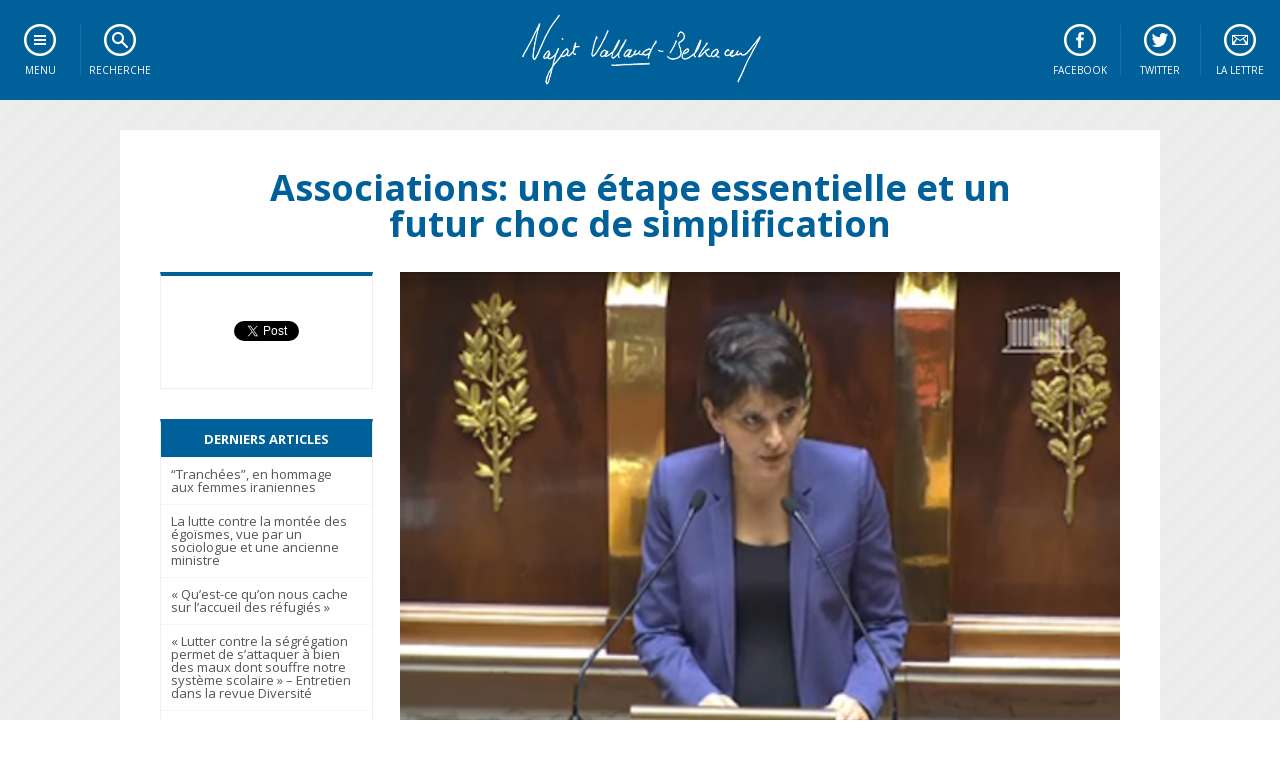

--- FILE ---
content_type: text/html; charset=UTF-8
request_url: https://www.najat-vallaud-belkacem.com/2014/05/15/associations-najat-vallaud-belkacem-vante-une-etape-essentielle-et-un-futur-choc-de-simplification/
body_size: 13714
content:
<!DOCTYPE html>
<!--[if IE 7]>
<html class="ie ie7" lang="fr-FR">
<![endif]-->
<!--[if IE 8]>
<html class="ie ie8" lang="fr-FR">
<![endif]-->
<!--[if !(IE 7) | !(IE 8)  ]><!-->
<html lang="fr-FR">
<!--<![endif]-->
<head>
<meta charset="UTF-8" />
<meta name="viewport" content="width=device-width" />
<link rel="icon" href="https://www.najat-vallaud-belkacem.com/wp-content/themes/oliviers/img/favicon.ico" type="image/x-icon" />
<title>Associations: une étape essentielle et un futur choc de simplification - Najat Vallaud-Belkacem</title>
<link rel="profile" href="https://gmpg.org/xfn/11" />
<link rel="pingback" href="https://www.najat-vallaud-belkacem.com/xmlrpc.php" />

<link href="//fonts.googleapis.com/css?family=Open+Sans:300italic,300,400italic,400,600italic,600,700italic,700,800italic,800" rel="stylesheet" type="text/css">
<script type="text/javascript" src="https://code.jquery.com/jquery.min.js"></script>
<script src="https://www.najat-vallaud-belkacem.com/wp-content/themes/oliviers/js/css3-mediaqueries.js"></script>
<script src="https://www.najat-vallaud-belkacem.com/wp-content/themes/oliviers/js/jquery.isotope.min.js"></script>	

<script type="text/javascript">
<!--
$(document).ready( function () {
    $("ul.subMenu:not('.open_at_load')").hide();
    $("li.toggleSubMenu span").each( function () {
        var TexteSpan = $(this).text();
        $(this).replaceWith('<a href="" title="Afficher le sous-menu">' + TexteSpan + '</a>') ;
    } ) ;
    $("li.toggleSubMenu > a").click( function () {
        if ($(this).next("ul.subMenu:visible").length != 0) {
            $(this).next("ul.subMenu").fadeOut("normal", function () { $(this).parent().removeClass("open") } );
        }
        else {
            $("ul.subMenu").fadeOut("normal", function () { $(this).parent().removeClass("open") } );
            $(this).next("ul.subMenu").fadeIn("normal", function () { $(this).parent().addClass("open") } );
        }
        return false;
    });

} ) ;
// -->
</script>

<!--[if lt IE 9]>
<script src="https://www.najat-vallaud-belkacem.com/wp-content/themes/oliviers/js/html5.js" type="text/javascript"></script>
<![endif]-->


	<!-- This site is optimized with the Yoast SEO plugin v14.3 - https://yoast.com/wordpress/plugins/seo/ -->
	<meta name="robots" content="index, follow" />
	<meta name="googlebot" content="index, follow, max-snippet:-1, max-image-preview:large, max-video-preview:-1" />
	<meta name="bingbot" content="index, follow, max-snippet:-1, max-image-preview:large, max-video-preview:-1" />
	<link rel="canonical" href="https://www.najat-vallaud-belkacem.com/2014/05/15/associations-najat-vallaud-belkacem-vante-une-etape-essentielle-et-un-futur-choc-de-simplification/" />
	<meta property="og:locale" content="fr_FR" />
	<meta property="og:type" content="article" />
	<meta property="og:title" content="Associations: une étape essentielle et un futur choc de simplification - Najat Vallaud-Belkacem" />
	<meta property="og:description" content="La ministre des Droits des femmes, de la Ville, de la Jeunesse et des Sports, Najat Vallaud-Belkacem, a vanté jeudi &quot;une étape essentielle&quot; pour les associations avec le projet de loi sur l&#039;économie sociale et solidaire et un futur &quot;choc de simplification&quot;." />
	<meta property="og:url" content="https://www.najat-vallaud-belkacem.com/2014/05/15/associations-najat-vallaud-belkacem-vante-une-etape-essentielle-et-un-futur-choc-de-simplification/" />
	<meta property="og:site_name" content="Najat Vallaud-Belkacem" />
	<meta property="article:published_time" content="2014-05-15T17:41:49+00:00" />
	<meta property="article:modified_time" content="2014-05-15T17:45:41+00:00" />
	<meta property="og:image" content="https://www.najat-vallaud-belkacem.com/wp-content/uploads/2014/01/Capture-d’écran-2014-01-20-à-18.36.09.png" />
	<meta property="og:image:width" content="460" />
	<meta property="og:image:height" content="288" />
	<meta name="twitter:card" content="summary_large_image" />
	<script type="application/ld+json" class="yoast-schema-graph">{"@context":"https://schema.org","@graph":[{"@type":"WebSite","@id":"https://www.najat-vallaud-belkacem.com/#website","url":"https://www.najat-vallaud-belkacem.com/","name":"Najat Vallaud-Belkacem","description":"Site officiel","potentialAction":[{"@type":"SearchAction","target":"https://www.najat-vallaud-belkacem.com/?s={search_term_string}","query-input":"required name=search_term_string"}],"inLanguage":"fr-FR"},{"@type":"ImageObject","@id":"https://www.najat-vallaud-belkacem.com/2014/05/15/associations-najat-vallaud-belkacem-vante-une-etape-essentielle-et-un-futur-choc-de-simplification/#primaryimage","inLanguage":"fr-FR","url":"https://www.najat-vallaud-belkacem.com/wp-content/uploads/2014/01/Capture-d\u2019\u00e9cran-2014-01-20-\u00e0-18.36.09.png","width":460,"height":288,"caption":"Najat Vallaud-Belkacem - Assembl\u00e9e nationale"},{"@type":"WebPage","@id":"https://www.najat-vallaud-belkacem.com/2014/05/15/associations-najat-vallaud-belkacem-vante-une-etape-essentielle-et-un-futur-choc-de-simplification/#webpage","url":"https://www.najat-vallaud-belkacem.com/2014/05/15/associations-najat-vallaud-belkacem-vante-une-etape-essentielle-et-un-futur-choc-de-simplification/","name":"Associations: une \u00e9tape essentielle et un futur choc de simplification - Najat Vallaud-Belkacem","isPartOf":{"@id":"https://www.najat-vallaud-belkacem.com/#website"},"primaryImageOfPage":{"@id":"https://www.najat-vallaud-belkacem.com/2014/05/15/associations-najat-vallaud-belkacem-vante-une-etape-essentielle-et-un-futur-choc-de-simplification/#primaryimage"},"datePublished":"2014-05-15T17:41:49+00:00","dateModified":"2014-05-15T17:45:41+00:00","author":{"@id":"https://www.najat-vallaud-belkacem.com/#/schema/person/e6d038fb7602c2cd911433242b01b0ea"},"inLanguage":"fr-FR","potentialAction":[{"@type":"ReadAction","target":["https://www.najat-vallaud-belkacem.com/2014/05/15/associations-najat-vallaud-belkacem-vante-une-etape-essentielle-et-un-futur-choc-de-simplification/"]}]},{"@type":["Person"],"@id":"https://www.najat-vallaud-belkacem.com/#/schema/person/e6d038fb7602c2cd911433242b01b0ea","name":"Razak Ellafi","image":{"@type":"ImageObject","@id":"https://www.najat-vallaud-belkacem.com/#personlogo","inLanguage":"fr-FR","url":"https://secure.gravatar.com/avatar/e2568c1b9153b78cf1f007b2bdac75e1?s=96&d=mm&r=g","caption":"Razak Ellafi"}}]}</script>
	<!-- / Yoast SEO plugin. -->


<link rel='dns-prefetch' href='//www.najat-vallaud-belkacem.com' />
<link rel='dns-prefetch' href='//fonts.googleapis.com' />
<link rel='dns-prefetch' href='//s.w.org' />
<link rel="alternate" type="application/rss+xml" title="Najat Vallaud-Belkacem &raquo; Flux" href="https://www.najat-vallaud-belkacem.com/feed/" />
<link rel="alternate" type="application/rss+xml" title="Najat Vallaud-Belkacem &raquo; Flux des commentaires" href="https://www.najat-vallaud-belkacem.com/comments/feed/" />
<link rel="alternate" type="application/rss+xml" title="Najat Vallaud-Belkacem &raquo; Associations: une étape essentielle et un futur choc de simplification Flux des commentaires" href="https://www.najat-vallaud-belkacem.com/2014/05/15/associations-najat-vallaud-belkacem-vante-une-etape-essentielle-et-un-futur-choc-de-simplification/feed/" />
		<script type="text/javascript">
			window._wpemojiSettings = {"baseUrl":"https:\/\/s.w.org\/images\/core\/emoji\/12.0.0-1\/72x72\/","ext":".png","svgUrl":"https:\/\/s.w.org\/images\/core\/emoji\/12.0.0-1\/svg\/","svgExt":".svg","source":{"concatemoji":"https:\/\/www.najat-vallaud-belkacem.com\/wp-includes\/js\/wp-emoji-release.min.js?ver=5.4.18"}};
			/*! This file is auto-generated */
			!function(e,a,t){var n,r,o,i=a.createElement("canvas"),p=i.getContext&&i.getContext("2d");function s(e,t){var a=String.fromCharCode;p.clearRect(0,0,i.width,i.height),p.fillText(a.apply(this,e),0,0);e=i.toDataURL();return p.clearRect(0,0,i.width,i.height),p.fillText(a.apply(this,t),0,0),e===i.toDataURL()}function c(e){var t=a.createElement("script");t.src=e,t.defer=t.type="text/javascript",a.getElementsByTagName("head")[0].appendChild(t)}for(o=Array("flag","emoji"),t.supports={everything:!0,everythingExceptFlag:!0},r=0;r<o.length;r++)t.supports[o[r]]=function(e){if(!p||!p.fillText)return!1;switch(p.textBaseline="top",p.font="600 32px Arial",e){case"flag":return s([127987,65039,8205,9895,65039],[127987,65039,8203,9895,65039])?!1:!s([55356,56826,55356,56819],[55356,56826,8203,55356,56819])&&!s([55356,57332,56128,56423,56128,56418,56128,56421,56128,56430,56128,56423,56128,56447],[55356,57332,8203,56128,56423,8203,56128,56418,8203,56128,56421,8203,56128,56430,8203,56128,56423,8203,56128,56447]);case"emoji":return!s([55357,56424,55356,57342,8205,55358,56605,8205,55357,56424,55356,57340],[55357,56424,55356,57342,8203,55358,56605,8203,55357,56424,55356,57340])}return!1}(o[r]),t.supports.everything=t.supports.everything&&t.supports[o[r]],"flag"!==o[r]&&(t.supports.everythingExceptFlag=t.supports.everythingExceptFlag&&t.supports[o[r]]);t.supports.everythingExceptFlag=t.supports.everythingExceptFlag&&!t.supports.flag,t.DOMReady=!1,t.readyCallback=function(){t.DOMReady=!0},t.supports.everything||(n=function(){t.readyCallback()},a.addEventListener?(a.addEventListener("DOMContentLoaded",n,!1),e.addEventListener("load",n,!1)):(e.attachEvent("onload",n),a.attachEvent("onreadystatechange",function(){"complete"===a.readyState&&t.readyCallback()})),(n=t.source||{}).concatemoji?c(n.concatemoji):n.wpemoji&&n.twemoji&&(c(n.twemoji),c(n.wpemoji)))}(window,document,window._wpemojiSettings);
		</script>
		<style type="text/css">
img.wp-smiley,
img.emoji {
	display: inline !important;
	border: none !important;
	box-shadow: none !important;
	height: 1em !important;
	width: 1em !important;
	margin: 0 .07em !important;
	vertical-align: -0.1em !important;
	background: none !important;
	padding: 0 !important;
}
</style>
	<link rel='stylesheet' id='wp-block-library-css'  href='https://www.najat-vallaud-belkacem.com/wp-includes/css/dist/block-library/style.min.css?ver=5.4.18' type='text/css' media='all' />
<link rel='stylesheet' id='contact-form-7-css'  href='https://www.najat-vallaud-belkacem.com/wp-content/plugins/contact-form-7/includes/css/styles.css?ver=5.1.7' type='text/css' media='all' />
<link rel='stylesheet' id='najatvallaudbelkacem-fonts-css'  href='https://fonts.googleapis.com/css?family=Open+Sans:400italic,700italic,400,700&#038;subset=latin,latin-ext' type='text/css' media='all' />
<link rel='stylesheet' id='najatvallaudbelkacem-style-css'  href='https://www.najat-vallaud-belkacem.com/wp-content/themes/oliviers/style.css?ver=5.4.18' type='text/css' media='all' />
<!--[if lt IE 9]>
<link rel='stylesheet' id='najatvallaudbelkacem-ie-css'  href='https://www.najat-vallaud-belkacem.com/wp-content/themes/oliviers/css/ie.css?ver=20121010' type='text/css' media='all' />
<![endif]-->
<script type='text/javascript' src='https://www.najat-vallaud-belkacem.com/wp-includes/js/jquery/jquery.js?ver=1.12.4-wp'></script>
<script type='text/javascript' src='https://www.najat-vallaud-belkacem.com/wp-includes/js/jquery/jquery-migrate.min.js?ver=1.4.1'></script>
<link rel='https://api.w.org/' href='https://www.najat-vallaud-belkacem.com/wp-json/' />
<link rel="EditURI" type="application/rsd+xml" title="RSD" href="https://www.najat-vallaud-belkacem.com/xmlrpc.php?rsd" />
<link rel="wlwmanifest" type="application/wlwmanifest+xml" href="https://www.najat-vallaud-belkacem.com/wp-includes/wlwmanifest.xml" /> 
<link rel='shortlink' href='https://www.najat-vallaud-belkacem.com/?p=14341' />
<link rel="alternate" type="application/json+oembed" href="https://www.najat-vallaud-belkacem.com/wp-json/oembed/1.0/embed?url=https%3A%2F%2Fwww.najat-vallaud-belkacem.com%2F2014%2F05%2F15%2Fassociations-najat-vallaud-belkacem-vante-une-etape-essentielle-et-un-futur-choc-de-simplification%2F" />
<link rel="alternate" type="text/xml+oembed" href="https://www.najat-vallaud-belkacem.com/wp-json/oembed/1.0/embed?url=https%3A%2F%2Fwww.najat-vallaud-belkacem.com%2F2014%2F05%2F15%2Fassociations-najat-vallaud-belkacem-vante-une-etape-essentielle-et-un-futur-choc-de-simplification%2F&#038;format=xml" />
<link rel="icon" href="https://www.najat-vallaud-belkacem.com/wp-content/uploads/2021/03/cropped-Najat-Alternative-Bleu-32x32.jpg" sizes="32x32" />
<link rel="icon" href="https://www.najat-vallaud-belkacem.com/wp-content/uploads/2021/03/cropped-Najat-Alternative-Bleu-192x192.jpg" sizes="192x192" />
<link rel="apple-touch-icon" href="https://www.najat-vallaud-belkacem.com/wp-content/uploads/2021/03/cropped-Najat-Alternative-Bleu-180x180.jpg" />
<meta name="msapplication-TileImage" content="https://www.najat-vallaud-belkacem.com/wp-content/uploads/2021/03/cropped-Najat-Alternative-Bleu-270x270.jpg" />
</head>

<body data-rsssl=1 class="post-template-default single single-post postid-14341 single-format-standard custom-background-empty custom-font-enabled">

<!--[if lt IE 7]>
<div id="ie"><a href="http://www.mozilla.org/fr/">Attention! Votre navigateur est obsolète et ne permet pas un affichage optimal de ce site internet.<br/><strong>Cliquez ici pour télécharger la dernière version de Mozilla Firefox.</strong></a></div>
<![endif]-->


<nav id="menu">
	<div class="nav">
	    <ul id="navigation">
	        <li class="toggleSubMenu menu"><span>Menu</span>
	            <ul class="subMenu">
					<li class="sep"><a href="https://www.najat-vallaud-belkacem.com/">Accueil</a></li>
					
					<li class="sous-titre">Tous les contenus</li>
					<li><a href="https://www.najat-vallaud-belkacem.com/category/chroniques-hebdo">Chroniques hebdo</a></li>
					<li><a href="https://www.najat-vallaud-belkacem.com/category/infographies">Infographies</a></li>
					<li><a href="https://www.najat-vallaud-belkacem.com/category/desintox">D&eacute;sintox</a></li>
					<li><a href="http://www.flickr.com/photos/najatvb">Photos</a></li>
					<li class="sep"><a href="http://www.dailymotion.com/najat-belkacem">Vid&eacute;os</a></li>
					
					<li class="sous-titre">Mieux me conna&icirc;tre</li>
					<li><a href="https://www.najat-vallaud-belkacem.com/mon-parcours">Qui suis-je ?</a></li>		            
					<li class="sep"><a href="https://www.najat-vallaud-belkacem.com/contact">M'&eacute;crire</a></li>		            

					<li class="sous-titre">Sur les r&eacute;seaux sociaux</li>
					<li><a target="_blank" href="http://www.facebook.com/najatvb">Facebook</a></li>
					<li><a target="_blank" href="http://twitter.com/najatvb">Twitter</a></li>
					<li><a target="_blank" href="http://www.google.com/+najatvallaudbelkacem">Google+</a></li>
	            </ul>	        
	        </li>
	        <li class="toggleSubMenu recherche"><span>Recherche</span>
	            <ul class="subMenu"><li><div class="box-search"><form role="search" method="get" id="searchform" class="searchform" action="https://www.najat-vallaud-belkacem.com/"><div><label class="screen-reader-text" for="s">Faites une recherche</label><input type="text" value="" name="s" id="s" /><input type="submit" id="searchsubmit" value="Rechercher" /></div></form></div></li></ul>
	        </li>
			<li class="toggleSubMenu newsletter"><span>La lettre</span>				
				<ul class="subMenu"><li><form action="https://gouv.us5.list-manage.com/subscribe/post?u=ae8f2fdb3b43a4c0f051665a4&amp;id=2617fd7dcd" method="post" id="mc-embedded-subscribe-form" name="mc-embedded-subscribe-form" class="validate" target="_blank" novalidate><label for="mce-EMAIL">Restez inform&eacute;</label><input type="email" name="EMAIL" class="email" id="mce-EMAIL" required value="Entrez votre courriel" onblur="if(this.value=='') this.value='Entrez votre courriel';" onfocus="if(this.value=='Entrez votre courriel') this.value='';" /><input type="submit" value="S'inscrire" name="subscribe" id="mc-embedded-subscribe" class="button" /></form></li></ul>
			</li>
			<li class="toogleLink twitter"><a href="http://twitter.com/najatvb">Twitter</a></li>
			<li class="toogleLink facebook"><a href="http://www.facebook.com/najatvb">Facebook</a></li>
	    </ul>    
	</div>
	<a class="home" href="https://www.najat-vallaud-belkacem.com/" title="Najat Vallaud-Belkacem" rel="home"></a>
</nav>

<div id="page"><div id="container">

	<div id="primary" role="main" class="site-content">

								<article id="post-14341" class="item article post-14341 post type-post status-publish format-standard has-post-thumbnail hentry category-ministere-jeunesse category-ministere-ville tag-simplification tag-association">
		<header class="entry-header">
						<h1 class="entry-title">Associations: une étape essentielle et un futur choc de simplification</h1>
					</header><!-- .entry-header -->
		
						
			<div class="entry-content contenu">
						<a href="https://www.najat-vallaud-belkacem.com/2014/05/15/associations-najat-vallaud-belkacem-vante-une-etape-essentielle-et-un-futur-choc-de-simplification/"><img width="460" height="288" src="https://www.najat-vallaud-belkacem.com/wp-content/uploads/2014/01/Capture-d’écran-2014-01-20-à-18.36.09.png" class="attachment-medium size-medium wp-post-image" alt="Najat Vallaud-Belkacem - Assemblée nationale" srcset="https://www.najat-vallaud-belkacem.com/wp-content/uploads/2014/01/Capture-d’écran-2014-01-20-à-18.36.09.png 460w, https://www.najat-vallaud-belkacem.com/wp-content/uploads/2014/01/Capture-d’écran-2014-01-20-à-18.36.09-320x200.png 320w" sizes="(max-width: 460px) 100vw, 460px" /></a>
			<div class="infosarticle"><a href="https://www.najat-vallaud-belkacem.com/category/ministere-jeunesse/" rel="category tag">Jeunesse</a>&nbsp;<a href="https://www.najat-vallaud-belkacem.com/category/ministere-ville/" rel="category tag">Ville</a> Publié le 15 mai 2014</div>
			<p class="excerpt">La ministre des Droits des femmes, de la Ville, de la Jeunesse et des Sports, Najat Vallaud-Belkacem, a vanté jeudi "une étape essentielle" pour les associations avec le projet de loi sur l'économie sociale et solidaire et un futur "choc de simplification".</p>			<p style="text-align: justify;">Après avoir remercié la secrétaire d&#8217;Etat chargée de l’Économie sociale et solidaire Valérie Fourneyron -absente pour se reposer à nouveau après ses ennuis de santé- d&#8217;avoir accepté qu&#8217;elle intervienne, Najat Vallaud-Belkacem a affirmé que &#8220;<em>le travail qu&#8217;elle a conduit au ministère de la Jeunesse, des Sports, de l&#8217;Education populaire et de la Vie associative a permis d&#8217;ancrer dans ce texte un titre sur les associations</em>&#8221; et &#8220;<em>cela a marqué une étape essentielle</em>&#8220;.</p>
<p style="text-align: justify;">Car, a observé la ministre, &#8220;<em>si toutes les associations ne se revendiquent pas de l&#8217;économie sociale et solidaire, 80% des emplois de l&#8217;économie sociale et solidaire dépendent des associations</em>&#8220;.</p>
<p>Après avoir souligné que les députés avaient abordé en commission des &#8220;<em>sujets essentiels</em>&#8220;, comme la définition légale des subventions publiques, et ouvert des pistes de réflexion, notamment sur le volontariat et le bénévolat, la ministre a affiché l&#8217;objectif gouvernemental &#8220;<em>d&#8217;ouvrir de nouveaux chantiers</em>&#8220;.<br />
Et d&#8217;insister sur un &#8220;<em>choc de simplification</em>&#8221; à venir en faveur des associations. &#8220;<em>La démarche que le président de la République a initiée en faveur des entreprises ne peut pas laisser de côté les associations (&#8230;) elles nous le demandent</em>&#8220;, a glissé la ministre.</p>
<p style="text-align: justify;">Avec le souci prioritaire d&#8217;alléger les contraintes administratives et bureaucratiques et de permettre aux responsables associatifs de se concentrer sur le cœur de leur mission, il faut &#8220;<em>travailler sur tous les leviers de simplification à chaque étape de la vie d&#8217;une association -de sa création à son éventuelle dissolution, en passant par les demandes d&#8217;agrément, les procédures de reconnaissance d&#8217;utilité publique ou l&#8217;obtention de financements</em>&#8220;, selon son discours liminaire.</p>
<p style="text-align: justify;">Le gouvernement a confié une mission en ce sens au rapporteur du projet de loi, Yves Blein (PS). Et un article habilitant le gouvernement à simplifier par ordonnances les démarches des associations et fondations auprès des administrations sera soumis au vote des députés jeudi.<br />
Autre axe de travail mis en avant par la ministre: les différentes formes d&#8217;engagement, avec notamment une prolongation de l&#8217;existence de l&#8217;Agence du service civique dont le terme avait été fixé en 2010 à 5 ans.</p>
<hr />
<p style="text-align: left;">Source AFP</p>
			<p class="keywords">Tags : <a href="https://www.najat-vallaud-belkacem.com/tag/simplification/" rel="tag">Simplification</a>, <a href="https://www.najat-vallaud-belkacem.com/tag/association/" rel="tag">association</a></p>			<ul class="socialbar2"><li class="social"><iframe allowtransparency="true" class="hide_mobile" frameborder="0" scrolling="no" src="https://www.facebook.com/plugins/likebox.php?href=http%3A%2F%2Fwww.facebook.com%2Fnajatvb&amp;width=242&amp;colorscheme=light&amp;show_faces=false&amp;stream=false&amp;header=false&amp;height=62" style="border:none; overflow:hidden; width:242px; height:62px;"></iframe></li><li class="social" style="padding: 20px 0 20px 20px;"><a class="twitter-follow-button" data-lang="fr" data-show-count="false" data-size="large" href="https://twitter.com/najatvb">Suivre @najatvb</a>
			<script><!--//-->
			<![CDATA[// >
			<!--
			!function(d,s,id){var js,fjs=d.getElementsByTagName(s)[0];if(!d.getElementById(id)){js=d.createElement(s);js.id=id;js.src="//platform.twitter.com/widgets.js";fjs.parentNode.insertBefore(js,fjs);}}(document,"script","twitter-wjs");
			//-->
			<!]]></script></li>
			</ul>		
			  <ul class="articlesrelatifs">
  	<li><h2>Sur le même sujet</h2></li>
            <li><a href="https://www.najat-vallaud-belkacem.com/2013/04/07/le-gouvernement-condamne-les-degradations-commises-a-lencontre-du-printemps-des-associations-organise-par-linter-lgbt/" rel="bookmark" title="Le Gouvernement condamne les dégradations commises à l&#8217;encontre du « printemps des Associations » de l&#8217;inter-LGBT">
        <img src="https://www.najat-vallaud-belkacem.com/wp-content/themes/oliviers/img/nothumb.png" alt="Le Gouvernement condamne les dégradations commises à l&#8217;encontre du « printemps des Associations » de l&#8217;inter-LGBT" class="article-thumb" height="130" width="195">
        <span>Le Gouvernement condamne les dégradations commises à l&#8217;encontre du « printemps des Associations » de l&#8217;inter-LGBT</span>
        </a></li>
            <li><a href="https://www.najat-vallaud-belkacem.com/2010/11/06/quand-sexion-dassaut-rencontre-des-associations-de-lutte-contre-lhomophobie-a-lyon/" rel="bookmark" title="Quand Sexion d&#8217;assaut rencontre des associations de lutte contre l&#8217;homophobie à Lyon">
        <img src="https://www.najat-vallaud-belkacem.com/wp-content/themes/oliviers/img/nothumb.png" alt="Quand Sexion d&#8217;assaut rencontre des associations de lutte contre l&#8217;homophobie à Lyon" class="article-thumb" height="130" width="195">
        <span>Quand Sexion d&#8217;assaut rencontre des associations de lutte contre l&#8217;homophobie à Lyon</span>
        </a></li>
            <li><a href="https://www.najat-vallaud-belkacem.com/2010/10/14/benevoles-en-quete-dassociations-et-vice-versa/" rel="bookmark" title="Bénévoles en quête d&#8217;associations&#8230; et vice-versa.">
        <img src="https://www.najat-vallaud-belkacem.com/wp-content/themes/oliviers/img/nothumb.png" alt="Bénévoles en quête d&#8217;associations&#8230; et vice-versa." class="article-thumb" height="130" width="195">
        <span>Bénévoles en quête d&#8217;associations&#8230; et vice-versa.</span>
        </a></li>
      </ul>

<div class='yarpp-related'>
</div>
						
<div id="comments" class="comments-area">

	
			<h2 class="comments-title">
			7 commentaires sur <em><span>Associations: une étape essentielle et un futur choc de simplification</span></em>		</h2>

		<ol class="commentlist">
				<li class="comment even thread-even depth-1" id="li-comment-124540">
		<article id="comment-124540" class="comment">
			<header class="comment-meta comment-author vcard">
				<img alt='' src='https://secure.gravatar.com/avatar/22555591a9f6b3d1f9b9f81f47028598?s=44&#038;d=mm&#038;r=g' srcset='https://secure.gravatar.com/avatar/22555591a9f6b3d1f9b9f81f47028598?s=88&#038;d=mm&#038;r=g 2x' class='avatar avatar-44 photo' height='44' width='44' /><cite class="fn">Richard Biam </cite><a href="https://www.najat-vallaud-belkacem.com/2014/05/15/associations-najat-vallaud-belkacem-vante-une-etape-essentielle-et-un-futur-choc-de-simplification/#comment-124540"><time datetime="2014-06-16T18:35:19+01:00">16 juin 2014 at 18:35</time></a>			</header><!-- .comment-meta -->

			
			<section class="comment-content comment">
				<p>Bonsoir<br />
Merci à l&#8217;actuelle ministre qui souhaiterais comprendre les efforts fourni<br />
par les associations et surtout leur membre bénévoles , qui ne sont pas concurrents ni adversaires , ils sont que des compléments de l&#8217;état.<br />
 Donc il faut que l&#8217;état et le monde associatif se complèttent  pour le seul but , marchons ensemble pour aller plus loin au profit de nos populations  bénéficiaires.<br />
 Il faut aussi que l&#8217;état organise des rencontres d&#8217;échanges d&#8217;information périodique entre ses chef de mission vie associative et les associations.<br />
 Concernant la proposition de simplification des mesures de critères d&#8217;aides aux associations c&#8217;est une bonne proposition et surtout aider les petites et très associations aussi à acquérir des expériences, sans  les travail il n y aura de l&#8217;expérience donc financer des associations naissantes , sa sera aussi une bonne chose comme test .<br />
 Encourageons la Région Ile de France pour son engagement au coté du monde associatif.<br />
Bravo à tous et à toutes.</p>
							</section><!-- .comment-content -->

			<div class="reply">
							</div><!-- .reply -->
		</article><!-- #comment-## -->
	</li><!-- #comment-## -->
	<li class="comment odd alt thread-odd thread-alt depth-1" id="li-comment-113392">
		<article id="comment-113392" class="comment">
			<header class="comment-meta comment-author vcard">
				<img alt='' src='https://secure.gravatar.com/avatar/78dcdad064d762bebf3570911851be61?s=44&#038;d=mm&#038;r=g' srcset='https://secure.gravatar.com/avatar/78dcdad064d762bebf3570911851be61?s=88&#038;d=mm&#038;r=g 2x' class='avatar avatar-44 photo' height='44' width='44' /><cite class="fn">Barré </cite><a href="https://www.najat-vallaud-belkacem.com/2014/05/15/associations-najat-vallaud-belkacem-vante-une-etape-essentielle-et-un-futur-choc-de-simplification/#comment-113392"><time datetime="2014-06-04T09:49:46+01:00">4 juin 2014 at 09:49</time></a>			</header><!-- .comment-meta -->

			
			<section class="comment-content comment">
				<p>Ce monsieur Becker, il souhaite la disparition de tout les clubs sportifs? (Ils sont en majorité associatifs et font travailler beaucoup de monde, et crée du lien social indispensable).<br />
On ne peut pas diviser les activités en deux camps : les lucratifs et les non lucratif.<br />
Sans fonds de roulement, qu&#8217;on soit une entreprise classique ou une association on en a besoin pour fonctionner et assurer la pérennité de son activité.</p>
<p>Et il serait temps de comprendre qu&#8217; entreprise à but lucratif et associations à but non lucratif, (même si elles brassent parfois beaucoup d&#8217;argent), sont complémentaires.<br />
L&#8217;une œuvre pour créer de la richesse et de l&#8217;emploi en rémunérant dirigeants et salariés. L&#8217;autre œuvre aussi pour créer de la richesse, mais culturelle, sociale&#8230; Et sans rémunérer ses dirigeants qui sont bénévoles! C&#8217;est là qu&#8217;est la différence : but lucratif pour soi (normale), but non lucratif pour le bien commun (altruisme).<br />
Et d&#8217;ailleurs, beaucoup de dirigeants d&#8217;entreprises œuvre pour le monde associatif sans y voire des &#8220;entreprises déguisées&#8221; : Rotary club et autres.</p>
							</section><!-- .comment-content -->

			<div class="reply">
							</div><!-- .reply -->
		</article><!-- #comment-## -->
	</li><!-- #comment-## -->
	<li class="comment even thread-even depth-1" id="li-comment-107896">
		<article id="comment-107896" class="comment">
			<header class="comment-meta comment-author vcard">
				<img alt='' src='https://secure.gravatar.com/avatar/54d198cd7a10153095189bde5c8e34f3?s=44&#038;d=mm&#038;r=g' srcset='https://secure.gravatar.com/avatar/54d198cd7a10153095189bde5c8e34f3?s=88&#038;d=mm&#038;r=g 2x' class='avatar avatar-44 photo' height='44' width='44' /><cite class="fn">Prunier </cite><a href="https://www.najat-vallaud-belkacem.com/2014/05/15/associations-najat-vallaud-belkacem-vante-une-etape-essentielle-et-un-futur-choc-de-simplification/#comment-107896"><time datetime="2014-05-27T15:21:24+01:00">27 mai 2014 at 15:21</time></a>			</header><!-- .comment-meta -->

			
			<section class="comment-content comment">
				<p>Bonjour,<br />
Secrétaire bénévole d&#8217;une association intermédiaire à compétence départementale d&#8217;insertion, j&#8217;attends avec intérêt, l&#8217;ordonnance qui nous permettra d&#8217;être plus lisible auprès de nos donneurs d&#8217;ordres, des salariés et des collectivités locales. Nous insufflons 1 000 000 € en salaires dans le département, la même somme en charges sociales, quasi sans subventions et sommes inquiets, néanmoins, des difficultés sur nos contrats d&#8217;usage constant qui commencent d&#8217;étrangler les professionnels et les bénévoles de ce genre d&#8217;association. Merci de simplifier au maximum la vie sociale, administrative et fiscale de nos structures Pour le bien des plus démunis que nous accompagnons vers l&#8217;emploi qui se veut durable.<br />
J Prunier</p>
							</section><!-- .comment-content -->

			<div class="reply">
							</div><!-- .reply -->
		</article><!-- #comment-## -->
	</li><!-- #comment-## -->
	<li class="comment odd alt thread-odd thread-alt depth-1" id="li-comment-100510">
		<article id="comment-100510" class="comment">
			<header class="comment-meta comment-author vcard">
				<img alt='' src='https://secure.gravatar.com/avatar/dbcd0f068aeb19d872fe6cb3d4b0b513?s=44&#038;d=mm&#038;r=g' srcset='https://secure.gravatar.com/avatar/dbcd0f068aeb19d872fe6cb3d4b0b513?s=88&#038;d=mm&#038;r=g 2x' class='avatar avatar-44 photo' height='44' width='44' /><cite class="fn">LANCIEN Dominique </cite><a href="https://www.najat-vallaud-belkacem.com/2014/05/15/associations-najat-vallaud-belkacem-vante-une-etape-essentielle-et-un-futur-choc-de-simplification/#comment-100510"><time datetime="2014-05-18T10:31:04+01:00">18 mai 2014 at 10:31</time></a>			</header><!-- .comment-meta -->

			
			<section class="comment-content comment">
				<p>Merci Najat d&#8217;être sur tous les &#8220;Fronts&#8221; et qui plus est,de manière efficace! Je trouves toute fois scandaleux que ce &#8220;NOUVEAU&#8221; CSA,n&#8217;exige pas de notre si chère et coûteuse TV Publique d&#8217;informer &#8220;TOUS&#8221; les Français(es) sur ces importantes avancées Sociétales!!! Nombreuses nouvelles règles créées depuis votre arrivée au Pouvoir,restent encore ignorées par une trop grande quantité de Français(es)! C&#8217;est inadmissible!!!</p>
							</section><!-- .comment-content -->

			<div class="reply">
							</div><!-- .reply -->
		</article><!-- #comment-## -->
	</li><!-- #comment-## -->
	<li class="comment even thread-even depth-1" id="li-comment-98270">
		<article id="comment-98270" class="comment">
			<header class="comment-meta comment-author vcard">
				<img alt='' src='https://secure.gravatar.com/avatar/6b820c22050ea562f5b7e9934d111323?s=44&#038;d=mm&#038;r=g' srcset='https://secure.gravatar.com/avatar/6b820c22050ea562f5b7e9934d111323?s=88&#038;d=mm&#038;r=g 2x' class='avatar avatar-44 photo' height='44' width='44' /><cite class="fn">CHRISTOPHE </cite><a href="https://www.najat-vallaud-belkacem.com/2014/05/15/associations-najat-vallaud-belkacem-vante-une-etape-essentielle-et-un-futur-choc-de-simplification/#comment-98270"><time datetime="2014-05-16T12:47:53+01:00">16 mai 2014 at 12:47</time></a>			</header><!-- .comment-meta -->

			
			<section class="comment-content comment">
				<p>je ne peux pas etre ok avec BECKER quand il dit q une association doit fonctionner avec les cotisations de ses  membres. ma question est fort simple cette asso a son siege dans la rue et ne paye ni eau ni electricité ou chez son fondateur qui a ce moment la n a plus de vie  privée.DE PLUS combien de membres faudrait t il  avoir avec une petite cotisations de 10 e mensuel pour s en  sortir quand certains ne payent meme pas leur cotisation.je pense que monsieur BECKER N A JAMAIS GERER OU CREER D ASSOCIATION.</p>
							</section><!-- .comment-content -->

			<div class="reply">
							</div><!-- .reply -->
		</article><!-- #comment-## -->
	</li><!-- #comment-## -->
	<li class="comment odd alt thread-odd thread-alt depth-1" id="li-comment-98034">
		<article id="comment-98034" class="comment">
			<header class="comment-meta comment-author vcard">
				<img alt='' src='https://secure.gravatar.com/avatar/d9b63545d020fc7ff0a104f8f3a776ec?s=44&#038;d=mm&#038;r=g' srcset='https://secure.gravatar.com/avatar/d9b63545d020fc7ff0a104f8f3a776ec?s=88&#038;d=mm&#038;r=g 2x' class='avatar avatar-44 photo' height='44' width='44' /><cite class="fn">Becker </cite><a href="https://www.najat-vallaud-belkacem.com/2014/05/15/associations-najat-vallaud-belkacem-vante-une-etape-essentielle-et-un-futur-choc-de-simplification/#comment-98034"><time datetime="2014-05-16T07:48:20+01:00">16 mai 2014 at 07:48</time></a>			</header><!-- .comment-meta -->

			
			<section class="comment-content comment">
				<p>Je ne comprend pas votre intervention concernant les associations. Créer ce genre de structure et la faire vivre est très simple. Mais, peut-être ne parlons nous pas du même esprit associatif. Je pense que vous essayer de favoriser les associations qui sont des entreprises déguisées en associations dont le but est lucratif. Ce type d&#8217;organisme doit être éradiqué. En ce sens, vous devriez pousser à ce que le livre jaune budgétaire soit largement épuré, voire supprimé pour plus de clarté, simplification, justice et surtout honnêteté vis-à-vis des citoyens contribuables. Une association doit demeurer un groupement de personnes physiques partageant une même activité et fonctionnant par les cotisations de ses membres. Ce n&#8217;est pas une entreprise privée et encore moins un succédané des services de l&#8217;Etat.</p>
							</section><!-- .comment-content -->

			<div class="reply">
							</div><!-- .reply -->
		</article><!-- #comment-## -->
	</li><!-- #comment-## -->
	<li class="comment even thread-even depth-1" id="li-comment-97603">
		<article id="comment-97603" class="comment">
			<header class="comment-meta comment-author vcard">
				<img alt='' src='https://secure.gravatar.com/avatar/bb9682eec631f31093a254cce4a30450?s=44&#038;d=mm&#038;r=g' srcset='https://secure.gravatar.com/avatar/bb9682eec631f31093a254cce4a30450?s=88&#038;d=mm&#038;r=g 2x' class='avatar avatar-44 photo' height='44' width='44' /><cite class="fn">Pontonnier Alain </cite><a href="https://www.najat-vallaud-belkacem.com/2014/05/15/associations-najat-vallaud-belkacem-vante-une-etape-essentielle-et-un-futur-choc-de-simplification/#comment-97603"><time datetime="2014-05-15T20:05:14+01:00">15 mai 2014 at 20:05</time></a>			</header><!-- .comment-meta -->

			
			<section class="comment-content comment">
				<p>Bonsoir madame la ministre, j&#8217;adore votre façon d&#8217;aborder la politique ne changez rien gardez surtout votre sourire qui surement désarme plus d&#8217;un journaliste ou un adversaire politique</p>
							</section><!-- .comment-content -->

			<div class="reply">
							</div><!-- .reply -->
		</article><!-- #comment-## -->
	</li><!-- #comment-## -->
		</ol><!-- .commentlist -->

		
				<p class="nocomments">Commentaires fermés.</p>
		
	
	
</div><!-- #comments .comments-area -->			</div>
			<div class="sidebar">
<ul class="socialsidebar">
<li><div class="fb-like" data-href="https://www.najat-vallaud-belkacem.com/2014/05/15/associations-najat-vallaud-belkacem-vante-une-etape-essentielle-et-un-futur-choc-de-simplification/" data-send="true" data-layout="box_count" data-width="60" data-show-faces="false" data-action="recommend" data-font="verdana"></div></li><li><a href="https://twitter.com/share" class="twitter-share-button" data-lang="fr" data-count="vertical" data-via="najatvb" data-url="https://www.najat-vallaud-belkacem.com/2014/05/15/associations-najat-vallaud-belkacem-vante-une-etape-essentielle-et-un-futur-choc-de-simplification/" data-text="Associations: une étape essentielle et un futur choc de simplification">Tweeter</a></li><li><div class='g-plusone' data-size='tall' date-href='https://www.najat-vallaud-belkacem.com/2014/05/15/associations-najat-vallaud-belkacem-vante-une-etape-essentielle-et-un-futur-choc-de-simplification/'></div></li>
</ul>

<ul class="derniersarticles">
	<li><h2>Derniers articles</h2></li>
		<li><a title="&#8220;Tranchées&#8221;, en hommage aux femmes iraniennes" href="https://www.najat-vallaud-belkacem.com/2023/09/29/tranchees-en-hommage-aux-femmes-iraniennes/">&#8220;Tranchées&#8221;, en hommage aux femmes iraniennes</a></li>
		<li><a title="La lutte contre la montée des égoïsmes, vue par un sociologue et une ancienne ministre" href="https://www.najat-vallaud-belkacem.com/2026/01/19/la-lutte-contre-la-montee-des-egoismes-vue-par-un-sociologue-et-une-ancienne-ministre/">La lutte contre la montée des égoïsmes, vue par un sociologue et une ancienne ministre</a></li>
		<li><a title="« Qu’est-ce qu’on nous cache sur l’accueil des réfugiés »" href="https://www.najat-vallaud-belkacem.com/2025/07/29/quest-ce-quon-nous-cache-sur-laccueil-des-refugies/">« Qu’est-ce qu’on nous cache sur l’accueil des réfugiés »</a></li>
		<li><a title="« Lutter contre la ségrégation permet de s’attaquer à bien des maux dont souffre notre système scolaire » &#8211; Entretien dans la revue Diversité" href="https://www.najat-vallaud-belkacem.com/2025/07/29/lutter-contre-la-segregation-permet-de-sattaquer-a-bien-des-maux-dont-souffre-notre-systeme-scolaire-entretien-dans-la-revue-diversite/">« Lutter contre la ségrégation permet de s’attaquer à bien des maux dont souffre notre système scolaire » &#8211; Entretien dans la revue Diversité</a></li>
		<li><a title="Accueil inconditionnel: élus locaux, vous avez le pouvoir !" href="https://www.najat-vallaud-belkacem.com/2025/07/12/accueil-inconditionnel-elus-locaux-vous-avez-le-pouvoir/">Accueil inconditionnel: élus locaux, vous avez le pouvoir !</a></li>
		<li><a title="« Le phénomène migratoire est à la fois inéluctable et général » &#8211; Entretien dans Le Monde" href="https://www.najat-vallaud-belkacem.com/2025/07/12/le-phenomene-migratoire-est-a-la-fois-ineluctable-et-general-entretien-dans-le-monde/">« Le phénomène migratoire est à la fois inéluctable et général » &#8211; Entretien dans Le Monde</a></li>
	</ul>

<!--<div class="liens"><a href="http://education.gouv.fr"><img src="https://www.najat-vallaud-belkacem.com/wp-content/uploads/2014/08/logo_MENESR.png" alt="Ministère de l'Éducation nationale, de l'Enseignement supérieur et de la Recherche" /></a></div>-->

</div><!-- /sidebar -->


		
</article><!-- #post -->			
	</div><!-- #primary -->

</div>
</div><!-- /page -->

<div id="footer">

<ul class="menu_footer">
	<li><a href="https://www.najat-vallaud-belkacem.com/">Accueil</a></li>
	<li class="sep"><a href="https://www.najat-vallaud-belkacem.com/credits-mentions">Mentions l&eacute;gales</a></li>

</ul>

<ul class="menu_footer">	
	<li class="sous-titre">Tous les contenus</li>
	<li><a href="https://www.najat-vallaud-belkacem.com/category/chroniques-hebdo">Chroniques hebdo</a></li>
	<li><a href="https://www.najat-vallaud-belkacem.com/category/infographies">Infographies</a></li>
	<li><a href="https://www.najat-vallaud-belkacem.com/category/desintox">D&eacute;sintox</a></li>
	<li><a href="http://www.flickr.com/photos/najatvb">Photos</a></li>
	<li class="sep"><a href="http://www.dailymotion.com/najat-belkacem">Vid&eacute;os</a></li>
</ul>

<ul class="menu_footer">	
	<li class="sous-titre">Mieux me conna&icirc;tre</li>
	<li><a href="https://www.najat-vallaud-belkacem.com/mon-parcours">Qui suis-je ?</a></li>		            
	<li class="sep"><a href="https://www.najat-vallaud-belkacem.com/contact">M'&eacute;crire</a></li>		            
</ul>	        


<ul class="reseaux-sociaux_footer">
	<li class="facebook"><a href="http://www.facebook.com/najatvb"><span>Facebook</span></a></li>
	<li class="twitter"><a href="http://twitter.com/najatvb"><span>Twitter</span></a></li>
	<li class="googleplus"><a href="http://www.google.com/+najatvallaudbelkacem"><span>Google+</span></a></li>
	<li class="photos"><a href="http://www.flickr.com/photos/najatvb"><span>FlickR</span></a></li>
	<li class="videos"><a href="http://www.dailymotion.com/najat-belkacem"><span>Dailymotion</span></a></li>
	<li class="newsletter"><a href="http://gouv.us5.list-manage.com/subscribe/post?u=ae8f2fdb3b43a4c0f051665a4&id=2617fd7dcd"><span>La lettre</span></a></li>
	<li class="contact"><a href="https://www.najat-vallaud-belkacem.com/contact"><span>Contact</span></a></li>
</ul>	
</div>


<!-- Facebook --> 
<div id="fb-root"></div>
<script>(function(d, s, id) {
  var js, fjs = d.getElementsByTagName(s)[0];
  if (d.getElementById(id)) return;
  js = d.createElement(s); js.id = id;
  js.src = "//connect.facebook.net/fr_FR/all.js#xfbml=1&appId=136536636444845";
  fjs.parentNode.insertBefore(js, fjs);
}(document, 'script', 'facebook-jssdk'));</script>

<script type="text/javascript" src="https://platform.twitter.com/widgets.js"></script>

<!-- Google +1. -->
<script type="text/javascript">
  window.___gcfg = {lang: 'fr'};

  (function() {
    var po = document.createElement('script'); po.type = 'text/javascript'; po.async = true;
    po.src = 'https://apis.google.com/js/plusone.js';
    var s = document.getElementsByTagName('script')[0]; s.parentNode.insertBefore(po, s);
  })();
</script>

<script type="text/javascript">
var gaJsHost = (("https:" == document.location.protocol) ? "https://ssl." : "http://www.");
document.write(unescape("%3Cscript src='" + gaJsHost + "google-analytics.com/ga.js' type='text/javascript'%3E%3C/script%3E"));
</script>
<script type="text/javascript">
try {
var pageTracker = _gat._getTracker("UA-11868591-3");
pageTracker._trackPageview();
} catch(err) {}</script>

<script type='text/javascript'>
/* <![CDATA[ */
var wpcf7 = {"apiSettings":{"root":"https:\/\/www.najat-vallaud-belkacem.com\/wp-json\/contact-form-7\/v1","namespace":"contact-form-7\/v1"}};
/* ]]> */
</script>
<script type='text/javascript' src='https://www.najat-vallaud-belkacem.com/wp-content/plugins/contact-form-7/includes/js/scripts.js?ver=5.1.7'></script>
<script type='text/javascript' src='https://www.najat-vallaud-belkacem.com/wp-content/themes/oliviers/js/navigation.js?ver=1.0'></script>
<script type='text/javascript' src='https://www.najat-vallaud-belkacem.com/wp-includes/js/wp-embed.min.js?ver=5.4.18'></script>

</body>
</html>

--- FILE ---
content_type: text/html; charset=utf-8
request_url: https://accounts.google.com/o/oauth2/postmessageRelay?parent=https%3A%2F%2Fwww.najat-vallaud-belkacem.com&jsh=m%3B%2F_%2Fscs%2Fabc-static%2F_%2Fjs%2Fk%3Dgapi.lb.en.2kN9-TZiXrM.O%2Fd%3D1%2Frs%3DAHpOoo_B4hu0FeWRuWHfxnZ3V0WubwN7Qw%2Fm%3D__features__
body_size: 160
content:
<!DOCTYPE html><html><head><title></title><meta http-equiv="content-type" content="text/html; charset=utf-8"><meta http-equiv="X-UA-Compatible" content="IE=edge"><meta name="viewport" content="width=device-width, initial-scale=1, minimum-scale=1, maximum-scale=1, user-scalable=0"><script src='https://ssl.gstatic.com/accounts/o/2580342461-postmessagerelay.js' nonce="wnbHgjaxIRnGnEu4fGbG-g"></script></head><body><script type="text/javascript" src="https://apis.google.com/js/rpc:shindig_random.js?onload=init" nonce="wnbHgjaxIRnGnEu4fGbG-g"></script></body></html>